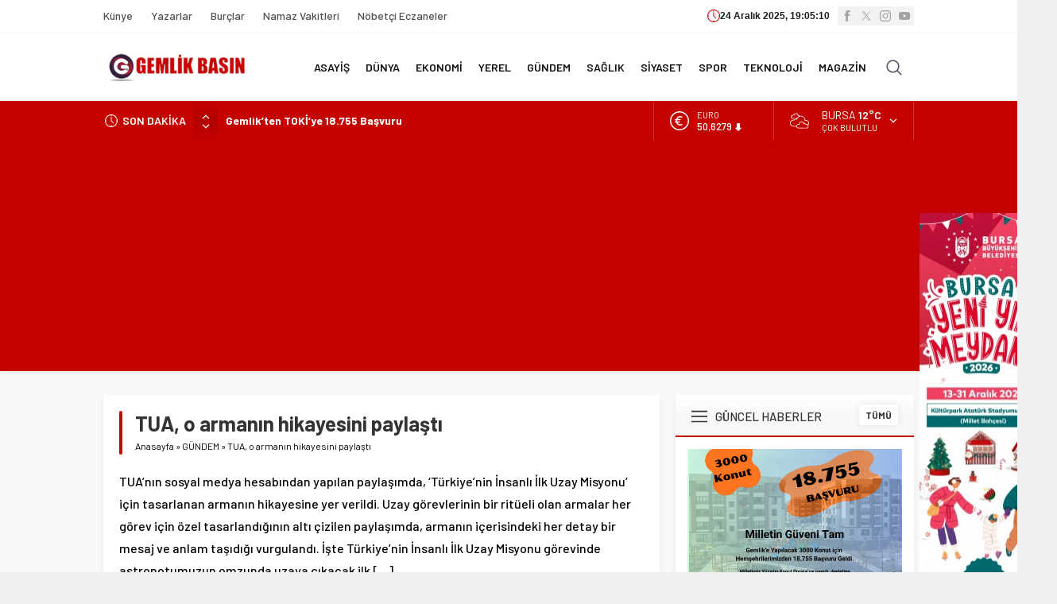

--- FILE ---
content_type: text/html; charset=UTF-8
request_url: https://www.bursa.bel.tr/reklam/?w=160
body_size: 792
content:
<!doctype html>
<html lang="tr">

<head>
    <title>BBB banner</title>
    <meta name="viewport" content="width=device-width, initial-scale=1" />
    <style type='text/css'>
        body {
            margin: 0;
            height: 100%;
            background-color: transparent;
            width: 100%;
            text-align: center;
        }
        .img728{ width: 100%; max-width: 728px; }
        .img1100{ width: 100%; max-width:1100px; }
    </style>

</head>

<body class="reklam">
    <a rel="nofollow" target="_blank" href="?click=7337f69cd6&site_id=178">
                    <img src="/dosyalar/reklam_kampanyalari/9kto3qxb2mo8w04.jpg" width="160px" height="600px" style="width: 160px !important; height: 600px !important;"/> 
            </a>
</body>

</html>


--- FILE ---
content_type: text/html; charset=UTF-8
request_url: https://gemlikbasin.net/wp-admin/admin-ajax.php
body_size: -403
content:

{"time":1766603108000}

--- FILE ---
content_type: text/html; charset=utf-8
request_url: https://www.google.com/recaptcha/api2/aframe
body_size: 266
content:
<!DOCTYPE HTML><html><head><meta http-equiv="content-type" content="text/html; charset=UTF-8"></head><body><script nonce="4X9NotkbgbBPm3dloSzSYQ">/** Anti-fraud and anti-abuse applications only. See google.com/recaptcha */ try{var clients={'sodar':'https://pagead2.googlesyndication.com/pagead/sodar?'};window.addEventListener("message",function(a){try{if(a.source===window.parent){var b=JSON.parse(a.data);var c=clients[b['id']];if(c){var d=document.createElement('img');d.src=c+b['params']+'&rc='+(localStorage.getItem("rc::a")?sessionStorage.getItem("rc::b"):"");window.document.body.appendChild(d);sessionStorage.setItem("rc::e",parseInt(sessionStorage.getItem("rc::e")||0)+1);localStorage.setItem("rc::h",'1766603048564');}}}catch(b){}});window.parent.postMessage("_grecaptcha_ready", "*");}catch(b){}</script></body></html>